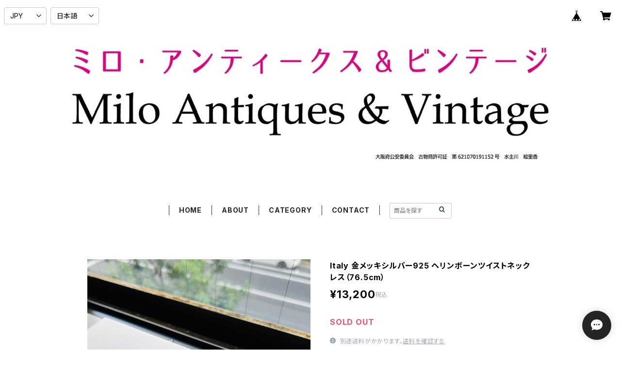

--- FILE ---
content_type: text/html; charset=UTF-8
request_url: https://www.milo-antiques.com/items/79910229/reviews?format=user&score=all&page=1
body_size: 4631
content:
				<li class="review01__listChild">
			<figure class="review01__itemInfo">
				<a href="/items/126379713" class="review01__imgWrap">
					<img src="https://baseec-img-mng.akamaized.net/images/item/origin/df76b1cfa5154f94a7b810b8acc416e7.jpg?imformat=generic&q=90&im=Resize,width=146,type=normal" alt="reserved" class="review01__img">
				</a>
				<figcaption class="review01__item">
					<i class="review01__iconImg ico--good"></i>
					<p class="review01__itemName">reserved</p>
										<time datetime="2025-11-27" class="review01__date">2025/11/27</time>
				</figcaption>
			</figure><!-- /.review01__itemInfo -->
						<p class="review01__comment">迅速で丁寧なご対応をいつもありがとうございます！
不思議の国のアリスに出てきそうな、外国の絵本の挿絵のような、味のある甘くないウサギさんに一目惚れしました。見ているだけでも楽しいです♪
大きすぎず小さすぎず、良いサイズ感で使いやすそうです。大切に愛用します。
素敵なお品を買い付けてくださり、ありがとうございます。</p>
									<p class="review01__reply">いつも沢山見て悩んで頂き本当にありがとうございます。リアルで可愛いらしさのあるデザインにも目が行くようになってきました。選んで頂き嬉しかったです。きっとお似合いになること、イメージできます。この度もありがとうございました。</p>
					</li>
				<li class="review01__listChild">
			<figure class="review01__itemInfo">
				<a href="/items/126268286" class="review01__imgWrap">
					<img src="https://baseec-img-mng.akamaized.net/images/item/origin/acf55bcacb027913d80ae3e2e7038c8b.jpg?imformat=generic&q=90&im=Resize,width=146,type=normal" alt="BAKELITE ミニサイコロブレスレット（バラ売り）" class="review01__img">
				</a>
				<figcaption class="review01__item">
					<i class="review01__iconImg ico--good"></i>
					<p class="review01__itemName">BAKELITE ミニサイコロブレスレット（バラ売り）</p>
										<p class="review01__itemVariation">黒小サイコロ</p>
										<time datetime="2025-11-26" class="review01__date">2025/11/26</time>
				</figcaption>
			</figure><!-- /.review01__itemInfo -->
						<p class="review01__comment">小ぶりなサイズ感がかわいかったです。
以前より、サイコロも気になっていたので、ゲットできて嬉しかったです。
また素敵な出会いを楽しみにしてます！</p>
									<p class="review01__reply">喜んでもらえて嬉しいです。いつも本当に本当にありがとうございます！</p>
					</li>
				<li class="review01__listChild">
			<figure class="review01__itemInfo">
				<a href="/items/120395136" class="review01__imgWrap">
					<img src="https://baseec-img-mng.akamaized.net/images/item/origin/d01b2dfcea06c57f873a61f72a099e3a.jpg?imformat=generic&q=90&im=Resize,width=146,type=normal" alt="USA vintage MOP 桃ブローチ" class="review01__img">
				</a>
				<figcaption class="review01__item">
					<i class="review01__iconImg ico--good"></i>
					<p class="review01__itemName">USA vintage MOP 桃ブローチ</p>
										<time datetime="2025-11-25" class="review01__date">2025/11/25</time>
				</figcaption>
			</figure><!-- /.review01__itemInfo -->
								</li>
				<li class="review01__listChild">
			<figure class="review01__itemInfo">
				<a href="/items/122207204" class="review01__imgWrap">
					<img src="https://baseec-img-mng.akamaized.net/images/item/origin/6ae5e585fb10449f618d8efe62f170d8.jpg?imformat=generic&q=90&im=Resize,width=146,type=normal" alt="60s Fire King スーパーストライプ スタッキンググマグ（バラ売り）" class="review01__img">
				</a>
				<figcaption class="review01__item">
					<i class="review01__iconImg ico--good"></i>
					<p class="review01__itemName">60s Fire King スーパーストライプ スタッキンググマグ（バラ売り）</p>
										<p class="review01__itemVariation">深ミドリ</p>
										<time datetime="2025-11-06" class="review01__date">2025/11/06</time>
				</figcaption>
			</figure><!-- /.review01__itemInfo -->
						<p class="review01__comment">レビューが遅れまして申し訳ありません。モダンなストライプに一目惚れしまして、届いた実物を見て喜んでおります。可愛い上にスタッキングができて電子レンジも可なんて、素敵すぎます。メールでのご配慮も感謝です。また素敵なジュエリーと雑貨との出会いに期待しております。ありがとうございました。</p>
									<p class="review01__reply">この度は色違いペアでお買い物頂きありがとうございました。見た目がいいと珈琲タイムの幸福感が増しますね！とても丈夫なので毎日楽しんで下さい：）またどうぞオンラインショップを覗きにいらして下さい。この度はお買い物とレビュー、ありがとうございました。</p>
					</li>
				<li class="review01__listChild">
			<figure class="review01__itemInfo">
				<a href="/items/124257896" class="review01__imgWrap">
					<img src="https://baseec-img-mng.akamaized.net/images/item/origin/3dcc17c320edd698726f39f9e9dd950b.jpg?imformat=generic&q=90&im=Resize,width=146,type=normal" alt="white Chalk クロス 合唱十字架 壁掛け" class="review01__img">
				</a>
				<figcaption class="review01__item">
					<i class="review01__iconImg ico--good"></i>
					<p class="review01__itemName">white Chalk クロス 合唱十字架 壁掛け</p>
										<time datetime="2025-11-05" class="review01__date">2025/11/05</time>
				</figcaption>
			</figure><!-- /.review01__itemInfo -->
						<p class="review01__comment">とても早く到着しました。ありがとうございます。
そして本当に素敵……</p>
									<p class="review01__reply">載せてすぐご購入いただき嬉しかったです。本当に清らかなクロス、素敵です：）：）割れ物の発送で心配していたのでレビューを頂けてとても嬉しかったです。この度はお買い物とレビュー、ありがとうございました。</p>
					</li>
				<li class="review01__listChild">
			<figure class="review01__itemInfo">
				<a href="/items/120507830" class="review01__imgWrap">
					<img src="https://baseec-img-mng.akamaized.net/images/item/origin/34bffc9b4ea0b4ec49f99bc69b1dde0e.jpg?imformat=generic&q=90&im=Resize,width=146,type=normal" alt="aarikka アーリッカ ウッドブローチ（緑ボタン）" class="review01__img">
				</a>
				<figcaption class="review01__item">
					<i class="review01__iconImg ico--good"></i>
					<p class="review01__itemName">aarikka アーリッカ ウッドブローチ（緑ボタン）</p>
										<time datetime="2025-11-04" class="review01__date">2025/11/04</time>
				</figcaption>
			</figure><!-- /.review01__itemInfo -->
						<p class="review01__comment">いつも丁寧なご対応、発送ありがとうございます。
商品の写真や記載も丁寧なので、安心して購入出来ます。
今回も素敵な商品ありがとうございました！</p>
									<p class="review01__reply">この度はお買い物頂きありがとうございました。嬉しいレビューを頂き、やり甲斐を感じます！ありがとうございます！！またどうぞオンラインショップを覗きにお越しください。</p>
					</li>
				<li class="review01__listChild">
			<figure class="review01__itemInfo">
				<a href="/items/122917389" class="review01__imgWrap">
					<img src="https://baseec-img-mng.akamaized.net/images/item/origin/77d2250ab9bcd0fa4a1f5e6ac31a0029.jpg?imformat=generic&q=90&im=Resize,width=146,type=normal" alt="仏ヴィンテージ ピンズ（バラ売り）" class="review01__img">
				</a>
				<figcaption class="review01__item">
					<i class="review01__iconImg ico--good"></i>
					<p class="review01__itemName">仏ヴィンテージ ピンズ（バラ売り）</p>
										<p class="review01__itemVariation">① Lourdes丸</p>
										<time datetime="2025-11-04" class="review01__date">2025/11/04</time>
				</figcaption>
			</figure><!-- /.review01__itemInfo -->
						<p class="review01__comment">今はピカピカですが、気軽に使っていい味出てきたら
もっと良くなりそう。楽しみです。</p>
									<p class="review01__reply">レビューありがとうございます。自分で使い込んでいくと愛着が沸きますね：）選んで頂きありがとうございました。</p>
					</li>
				<li class="review01__listChild">
			<figure class="review01__itemInfo">
				<a href="/items/121963415" class="review01__imgWrap">
					<img src="https://baseec-img-mng.akamaized.net/images/item/origin/dc964410369e729f98579be103d52b6b.jpg?imformat=generic&q=90&im=Resize,width=146,type=normal" alt="フランスシルバー925 スクエアリンクチェーン（37.5cm）" class="review01__img">
				</a>
				<figcaption class="review01__item">
					<i class="review01__iconImg ico--good"></i>
					<p class="review01__itemName">フランスシルバー925 スクエアリンクチェーン（37.5cm）</p>
										<time datetime="2025-11-01" class="review01__date">2025/11/01</time>
				</figcaption>
			</figure><!-- /.review01__itemInfo -->
						<p class="review01__comment">すぐ手元に届いてとてもうれしく思っています♡
さっそく身につけてすごしました！
これから新しく入荷する商品も楽しみにしています！
ありがとうございました！</p>
									<p class="review01__reply">この度は色々なチェーンを選んで頂きありがとうございました！それぞれ魅力と個性あるチェーンでした：）喜んでもらえて何よりです。またどうぞ宜しくお願いいたします♡この度はお買い物とレビューの記入、ありがとうございました。</p>
					</li>
				<li class="review01__listChild">
			<figure class="review01__itemInfo">
				<a href="/items/108895277" class="review01__imgWrap">
					<img src="https://baseec-img-mng.akamaized.net/images/item/origin/44ecc3a077d1f9f1e6a9933f29aa8ab3.jpg?imformat=generic&q=90&im=Resize,width=146,type=normal" alt="Danecraft シルバー925 ホースヘッドブローチ" class="review01__img">
				</a>
				<figcaption class="review01__item">
					<i class="review01__iconImg ico--good"></i>
					<p class="review01__itemName">Danecraft シルバー925 ホースヘッドブローチ</p>
										<time datetime="2025-10-29" class="review01__date">2025/10/29</time>
				</figcaption>
			</figure><!-- /.review01__itemInfo -->
						<p class="review01__comment">今回も迅速に発送していただきありがとうございました。ブローチ初購入でしたが、期待以上にかっこ良かったです。コーデアイデアも教えていただき、これからジャケットやニットと合わせてたくさん楽しみたいと思います！</p>
									<p class="review01__reply">レビューの記入、ありがとうございます♡！今まで本当に沢山お買い物頂いております。ブローチに初トライして下さり私もワクワクしました。3つも選んで頂きありがとうございました！沢山楽しんでください。</p>
					</li>
				<li class="review01__listChild">
			<figure class="review01__itemInfo">
				<a href="/items/93018843" class="review01__imgWrap">
					<img src="https://baseec-img-mng.akamaized.net/images/item/origin/bff01f66b9aef9005eedcf183a45e829.jpg?imformat=generic&q=90&im=Resize,width=146,type=normal" alt="アコヤパール シルバーリング（8号）" class="review01__img">
				</a>
				<figcaption class="review01__item">
					<i class="review01__iconImg ico--good"></i>
					<p class="review01__itemName">アコヤパール シルバーリング（8号）</p>
										<time datetime="2025-10-28" class="review01__date">2025/10/28</time>
				</figcaption>
			</figure><!-- /.review01__itemInfo -->
						<p class="review01__comment">こちらも大満足です！！
ありがとうございました🥹</p>
									<p class="review01__reply">クラシカルで素敵でした：）：）リングを２つご購入いただき感謝いたします。また機会がありましたらどうぞ宜しくお願い致します。ありがとうございました。</p>
					</li>
				<li class="review01__listChild">
			<figure class="review01__itemInfo">
				<a href="/items/104233391" class="review01__imgWrap">
					<img src="https://baseec-img-mng.akamaized.net/images/item/origin/861675fee5a5084ae97ba8f3017bf55f.jpg?imformat=generic&q=90&im=Resize,width=146,type=normal" alt="シルバー クリアトパーズリング（8号）" class="review01__img">
				</a>
				<figcaption class="review01__item">
					<i class="review01__iconImg ico--good"></i>
					<p class="review01__itemName">シルバー クリアトパーズリング（8号）</p>
										<time datetime="2025-10-28" class="review01__date">2025/10/28</time>
				</figcaption>
			</figure><!-- /.review01__itemInfo -->
						<p class="review01__comment">この度はありがとうございました🥹
実物はもっともっと素敵で、本当に購入して良かったです😭🫶</p>
									<p class="review01__reply">気持ちが伝わるレビューの記入、ありがとうございます！「実物の方がもっと素敵」はとても嬉しいです：）：）この度はリング２つお買い物頂きありがとうございました。</p>
					</li>
				<li class="review01__listChild">
			<figure class="review01__itemInfo">
				<a href="/items/119353219" class="review01__imgWrap">
					<img src="https://baseec-img-mng.akamaized.net/images/item/origin/1dcc6798aa30fd0366e2fc1f34c8751a.jpg?imformat=generic&q=90&im=Resize,width=146,type=normal" alt="Tiffany シルバー925 ハートタグチャーム" class="review01__img">
				</a>
				<figcaption class="review01__item">
					<i class="review01__iconImg ico--good"></i>
					<p class="review01__itemName">Tiffany シルバー925 ハートタグチャーム</p>
										<time datetime="2025-10-26" class="review01__date">2025/10/26</time>
				</figcaption>
			</figure><!-- /.review01__itemInfo -->
								</li>
				<li class="review01__listChild">
			<figure class="review01__itemInfo">
				<a href="/items/101558549" class="review01__imgWrap">
					<img src="https://baseec-img-mng.akamaized.net/images/item/origin/e48b805ed3ab23255a066d61f4126eab.jpg?imformat=generic&q=90&im=Resize,width=146,type=normal" alt="OLD Mexico シルバー925 オニキスマスクピアス" class="review01__img">
				</a>
				<figcaption class="review01__item">
					<i class="review01__iconImg ico--good"></i>
					<p class="review01__itemName">OLD Mexico シルバー925 オニキスマスクピアス</p>
										<time datetime="2025-10-26" class="review01__date">2025/10/26</time>
				</figcaption>
			</figure><!-- /.review01__itemInfo -->
						<p class="review01__comment">顔モチーフアクセサリーが好きで、大ぶりのピアスを探していたので一目惚れでした。
何度か購入していますが、いつも丁寧に対応してくださるので安心して買い物できます。
今回も素敵なお品をありがとうございました。</p>
									<p class="review01__reply">お探し物を見つけてもらえて嬉しいです：）ピアスにした甲斐がありました！♡また何か見つけて頂けるよう頑張ってまいります。お買い物とレビューの記入、ありがとうございました。</p>
					</li>
				<li class="review01__listChild">
			<figure class="review01__itemInfo">
				<a href="/items/121500190" class="review01__imgWrap">
					<img src="/i/testpro1.png" alt="Mexico シルバー925 ハートブローチ" class="review01__img">
				</a>
				<figcaption class="review01__item">
					<i class="review01__iconImg ico--good"></i>
					<p class="review01__itemName">Mexico シルバー925 ハートブローチ</p>
										<time datetime="2025-10-23" class="review01__date">2025/10/23</time>
				</figcaption>
			</figure><!-- /.review01__itemInfo -->
						<p class="review01__comment">ブローチデビューしてから２回目のブローチお買い物✨
今のシーズンはデニムジャケットやカーディガンに着けて、、たくさん褒められております😊
オンラインでもすぐに手元に届くところがありがたいです。
いつかお店にも行きたいな♪</p>
									<p class="review01__reply">嬉しいレビューありがとうございます！すごく映えるデザインですよね：）：）沢山使っていただきありがとうございます。機会がありましたら是非お店にもいらしてください！</p>
					</li>
				<li class="review01__listChild">
			<figure class="review01__itemInfo">
				<a href="/items/90880053" class="review01__imgWrap">
					<img src="https://baseec-img-mng.akamaized.net/images/item/origin/efb429d4e80b0ed746ece802621ef118.jpg?imformat=generic&q=90&im=Resize,width=146,type=normal" alt="vintage BETMAR New York レッドフリース帽" class="review01__img">
				</a>
				<figcaption class="review01__item">
					<i class="review01__iconImg ico--good"></i>
					<p class="review01__itemName">vintage BETMAR New York レッドフリース帽</p>
										<time datetime="2025-10-22" class="review01__date">2025/10/22</time>
				</figcaption>
			</figure><!-- /.review01__itemInfo -->
						<p class="review01__comment">とても可愛いくてお気に入りです✨
いつも丁寧な対応ありがとうございます。
オーナーさんのセレクトが素敵すぎます！これからもよろしくお願いします。</p>
									<p class="review01__reply">いつもありがとうございます！違う時、違う場所で見つけてきたモノがお店に詰まっていますが、お客様の方が上手に組み合わせて可愛いセレクトされるなぁといつも感心しています：）：）またどうぞ覗きにいらして下さい。この度もありがとうございました。</p>
					</li>
				<li class="review01__listChild">
			<figure class="review01__itemInfo">
				<a href="/items/121977847" class="review01__imgWrap">
					<img src="https://baseec-img-mng.akamaized.net/images/item/origin/7f3df44def94dcf405e9eaaa5d916cb3.jpg?imformat=generic&q=90&im=Resize,width=146,type=normal" alt="シルバー925 Navajo チェーン（61.5cm）" class="review01__img">
				</a>
				<figcaption class="review01__item">
					<i class="review01__iconImg ico--good"></i>
					<p class="review01__itemName">シルバー925 Navajo チェーン（61.5cm）</p>
										<time datetime="2025-10-20" class="review01__date">2025/10/20</time>
				</figcaption>
			</figure><!-- /.review01__itemInfo -->
						<p class="review01__comment">事前にご連絡もいただいて、すぐに商品も届きました！
いつもありがとうございます！！
またよろしくお願いします！</p>
									<p class="review01__reply">沢山あるお店の中から当店でお買い物頂き本当に感謝です！この度はお買い物とレビューの記入、ありがとうございました。また何か見つけて頂けるよう頑張ってまいりマス！</p>
					</li>
				<li class="review01__listChild">
			<figure class="review01__itemInfo">
				<a href="/items/121590460" class="review01__imgWrap">
					<img src="https://baseec-img-mng.akamaized.net/images/item/origin/75218ec17fcd2f81fbc77b4ed52587b6.jpg?imformat=generic&q=90&im=Resize,width=146,type=normal" alt="Arne Nordlie 七宝蝶ブレスレット（バラ売り）" class="review01__img">
				</a>
				<figcaption class="review01__item">
					<i class="review01__iconImg ico--good"></i>
					<p class="review01__itemName">Arne Nordlie 七宝蝶ブレスレット（バラ売り）</p>
										<p class="review01__itemVariation">グリーン</p>
										<time datetime="2025-10-20" class="review01__date">2025/10/20</time>
				</figcaption>
			</figure><!-- /.review01__itemInfo -->
								</li>
				<li class="review01__listChild">
			<figure class="review01__itemInfo">
				<a href="/items/121706219" class="review01__imgWrap">
					<img src="https://baseec-img-mng.akamaized.net/images/item/origin/7225c4041e3517966680c6b25491c56d.jpg?imformat=generic&q=90&im=Resize,width=146,type=normal" alt="vintage ラインストーンボタン３つセット" class="review01__img">
				</a>
				<figcaption class="review01__item">
					<i class="review01__iconImg ico--good"></i>
					<p class="review01__itemName">vintage ラインストーンボタン３つセット</p>
										<time datetime="2025-10-19" class="review01__date">2025/10/19</time>
				</figcaption>
			</figure><!-- /.review01__itemInfo -->
						<p class="review01__comment">丁寧に梱包してすぐにご発送くださりありがとうございます！翌日無事に届きました。
どれも素敵ですが、色味や雰囲気の異なるボタンの組み合わせが良いですね。特に水色のグルグルはあまり見かけないデザインで、とても魅力的です。
綺麗なボタンに目がないので、見ているだけでも楽しく、アレンジの妄想が広がります。
素敵なボタンをありがとうございます。また機会がありましたら、ご入荷いただけると嬉しいです。</p>
									<p class="review01__reply">いつもありがとうございます。今日まで沢山お買い物頂いていますがボタン好きであることは今回初めて知りました：）：）喜んでもらえるモノをお出しできて嬉しかったです。水色のグルグルは本当に可愛いですね。昔の人のデザインには本当に感心ですね。またいいの見つかったらご紹介してまいります。いつもありがとうございます。</p>
					</li>
				<li class="review01__listChild">
			<figure class="review01__itemInfo">
				<a href="/items/93269921" class="review01__imgWrap">
					<img src="https://baseec-img-mng.akamaized.net/images/item/origin/196336ee2c25a58c6d767241c1526187.jpg?imformat=generic&q=90&im=Resize,width=146,type=normal" alt="Lea Stein パンサーブローチ" class="review01__img">
				</a>
				<figcaption class="review01__item">
					<i class="review01__iconImg ico--good"></i>
					<p class="review01__itemName">Lea Stein パンサーブローチ</p>
										<time datetime="2025-10-11" class="review01__date">2025/10/11</time>
				</figcaption>
			</figure><!-- /.review01__itemInfo -->
								</li>
				<li class="review01__listChild">
			<figure class="review01__itemInfo">
				<a href="/items/120505004" class="review01__imgWrap">
					<img src="https://baseec-img-mng.akamaized.net/images/item/origin/8141e7325f36b956dfb68e043a3f9000.jpg?imformat=generic&q=90&im=Resize,width=146,type=normal" alt="aarikka アーリッカ BIRD ブローチ（バラ売り）" class="review01__img">
				</a>
				<figcaption class="review01__item">
					<i class="review01__iconImg ico--good"></i>
					<p class="review01__itemName">aarikka アーリッカ BIRD ブローチ（バラ売り）</p>
										<p class="review01__itemVariation">乳白色</p>
										<time datetime="2025-10-06" class="review01__date">2025/10/06</time>
				</figcaption>
			</figure><!-- /.review01__itemInfo -->
						<p class="review01__comment">木目が見えていて、温かみのある木のおもちゃみたいで可愛いです。首が回るところも、可愛いポイント。さりげなく印象が変わって良いです。これからの季節にピッタリの雰囲気。大切に着けます。
素敵なお品をありがとうございます♡
迅速で丁寧な梱包・ご発送もありがとうございます！</p>
									<p class="review01__reply">返事が遅くなりスイマセン！いつもご愛顧ありがとうございます！先日のウッドバングルと同色のブローチを選んで頂きありがとうございました。秋冬にピッタリの温かみあるウッドジュエリーですね：）シルバージュエリー以外のアイテムも選んで下さり嬉しいです。これからの季節、沢山楽しんで頂けますように♡この度はありがとうございました。</p>
					</li>
		